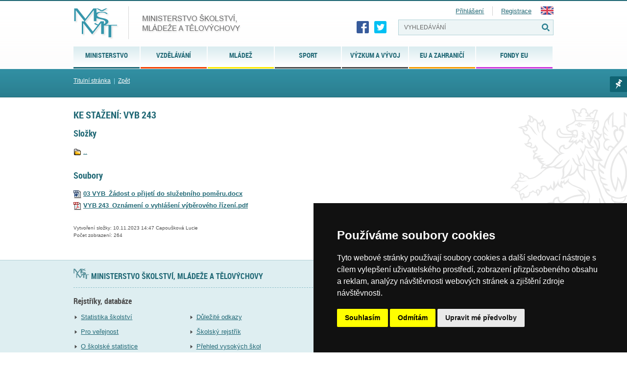

--- FILE ---
content_type: text/html; charset=UTF-8
request_url: https://msmt.gov.cz/folder/5414
body_size: 40908
content:
<!doctype html>
<html lang="cs">
<head>
<meta charset="UTF-8" />
<meta name="viewport" content="width=device-width" />
<meta http-equiv="content-type" content="text/html; charset=UTF-8" />
<meta http-equiv="content-language" content="cs" />
<meta http-equiv="X-UA-Compatible" content="IE=edge" />  
<meta name="robots" content="index,follow" />
<meta name="keywords" content="Ministerstvo školství, sport, tělovýchova, vzdělávání, Česká republika, MŠMT" />
<meta name="description" content="Ministerstvo školství, mládeže a tělovýchovy České republiky" />
<meta name="rating" content="general" />
<meta name="author" content="QCM, s.r.o web@qcm.cz http://www.qcm.cz" />
<meta name="copyright" content="Copyright © 2013 MŠMT" />
<meta name="generator" content="Marwel" />
<title>VYB 243, MŠMT ČR</title>    
<!--    <!--   <script type="text/javascript" cookie-consent="tracking">

    var _gaq = _gaq || [];
     _gaq.push(
      ['_setAccount', 'UA-24029635-1'],
      ['_setCustomVar', 2, 'Weekday', '3', 2],
      ['_trackPageview'],
      ['_trackPageLoadTime']
    );

        

    (function() {
      var ga = document.createElement('script'); ga.type = 'text/javascript'; ga.async = true;
      ga.src = ('https:' == document.location.protocol ? 'https://ssl' : 'http://www') + '.google-analytics.com/ga.js';
      var s = document.getElementsByTagName('script')[0]; s.parentNode.insertBefore(ga, s);
    })();
  </script> -->
<!-- Global site tag (gtag.js) - Google Analytics -->
<!--  <script async src="https://www.googletagmanager.com/gtag/js?id=UA-161030635-2"></script>
<script>
window.dataLayer = window.dataLayer || [];
function gtag(){dataLayer.push(arguments);}
gtag('js', new Date());
gtag('config', 'UA-161030635-2');
</script> 
-->
<!-- Cookie Consent by TermsFeed (https://www.TermsFeed.com) -->
<script type="text/javascript" src="https://www.termsfeed.com/public/cookie-consent/4.0.0/cookie-consent.js" charset="UTF-8"></script>
<script type="text/javascript" charset="UTF-8">
document.addEventListener('DOMContentLoaded', function () {
cookieconsent.run({"notice_banner_type":"simple","consent_type":"express","palette":"dark","language":"cs","page_load_consent_levels":["strictly-necessary"],"notice_banner_reject_button_hide":false,"preferences_center_close_button_hide":false,"page_refresh_confirmation_buttons":false,"website_name":"MŠMT ČR","website_privacy_policy_url":"https://www.msmt.cz/ministerstvo/zakladni-informace-o-zpracovani-osobnich-udaju-ministerstvem","open_preferences_center_selector":"#open_preferences_center"});
});
</script>
<noscript>ePrivacy and GPDR Cookie Consent by <a href="https://www.TermsFeed.com/" rel="nofollow">TermsFeed Generator</a></noscript>
<!-- End Cookie Consent by TermsFeed (https://www.TermsFeed.com) -->
<!--  -->        <link href="https://msmt.gov.cz/favicon.ico" rel="SHORTCUT ICON" />
<link rel="stylesheet" href="https://msmt.gov.cz/themes/msmt2017/css/font/style.css" type="text/css" media="screen, projection" />
<link rel="stylesheet" href="https://msmt.gov.cz/themes/msmt2017/css/print-min.css"    type="text/css" media="print" />
<link rel="stylesheet" href="https://msmt.gov.cz/themes/msmt2017/css/handheld-min.css" type="text/css" media="handheld" />
<link rel="stylesheet" href="https://msmt.gov.cz/themes/msmt2017/css/inline-min.css"     type="text/css" media="screen, projection" />
<link rel="stylesheet" href="https://msmt.gov.cz/themes/msmt2017/js/calendar/calendar-blue.css"     type="text/css" media="screen, projection" />
<link href="https://msmt.gov.cz/themes/msmt2017/css/select2.min.css" rel="stylesheet" />
<link rel="stylesheet" href="https://msmt.gov.cz/themes/msmt2017/css/slick.css"     type="text/css"/>
<link rel="stylesheet" href="https://msmt.gov.cz/themes/msmt2017/css/slick-theme.css"     type="text/css"/>
<link rel="stylesheet" href="https://msmt.gov.cz/themes/msmt2017/css/magnific-popup.css"     type="text/css"/>
<link rel="stylesheet" href="https://msmt.gov.cz/themes/msmt2017/css/demo.css"     type="text/css" media="screen, projection" />
<link rel="stylesheet" href="https://msmt.gov.cz/themes/msmt2017/css/main.css?20180107"     type="text/css" media="screen, projection" />
<link rel="alternate" title="RSS webu MŠMT ČR" href="https://msmt.gov.cz/rss/cs" type="application/rss+xml" />
<script type="text/javascript" cookie-consent="strictly-necessary" src="https://msmt.gov.cz/themes/msmt2017/js/qcm/resolutiondetector.js"></script>
<link rel="start"  href="https://www.msmt.cz" title="Homepage" />
<link rel="search"     href="https://msmt.gov.cz/search.php" title="Search" />
<link rel="help"       href="https://msmt.gov.cz/o-webu-msmt" title="Help" />
<link rev="subsection" href="https://msmt.gov.cz/folder/5286/display/" title="" />
<link rel="search" href="https://msmt.gov.cz/opensearch.xml" type="application/opensearchdescription+xml" title="MŠMT ČR" />
<script type="text/javascript" cookie-consent="strictly-necessary">
      //<![CDATA[
      function openWithSelfMain(url,name,width,height,returnwindow) {
          var options = "width=" + width + ",height=" + height + ",toolbar=no,location=no,directories=no,status=no,menubar=no,scrollbars=yes,resizable=yes,copyhistory=no";

          var new_window = window.open(url, name, options);
          window.self.name = "main";
          new_window.focus();
          if (returnwindow != null) {
             return new_window;
          }
      }
      //]]>
    </script>
<script type="text/javascript" cookie-consent="strictly-necessary" src="https://msmt.gov.cz/themes/msmt2017/js/scriptaculous/lib/prototype.js"></script>
<script type="text/javascript" cookie-consent="strictly-necessary" src="https://msmt.gov.cz/themes/msmt2017/js/scriptaculous/scriptaculous.js"></script>
<script type="text/javascript" cookie-consent="strictly-necessary" src="https://msmt.gov.cz/themes/msmt2017/js/qcm/qcm.js"></script>
<script type="text/javascript" cookie-consent="strictly-necessary" src="https://msmt.gov.cz/themes/msmt2017/js/global.js"></script>
<script type="text/javascript" cookie-consent="strictly-necessary" src="https://msmt.gov.cz/themes/msmt2017/js/carousel-min.js"></script>
<script type="text/javascript" cookie-consent="strictly-necessary" src="https://msmt.gov.cz/themes/msmt2017/js/flashcontrol/swfobject.js"></script>
<script type="text/javascript" cookie-consent="strictly-necessary" src="https://msmt.gov.cz/themes/msmt2017/js/calendar/calendar.js"></script>
<script type="text/javascript" cookie-consent="strictly-necessary" src="https://msmt.gov.cz/themes/msmt2017/js/calendar/calendar-setup.js"></script>
<script type="text/javascript" cookie-consent="strictly-necessary" src="https://msmt.gov.cz/themes/msmt2017/js/calendar/lang/calendar-cs.js"></script>
<script type="text/javascript" cookie-consent="strictly-necessary" src="https://msmt.gov.cz/modules/obscura/js/obscura.js"></script>
<script type="text/javascript" cookie-consent="strictly-necessary" src="https://msmt.gov.cz/modules/marwel/js/tracker.js"></script>
<script type="text/javascript" cookie-consent="strictly-necessary">
          MarwelPageTracker.init('', 100);
        </script>
<link rel="stylesheet" type="text/css" media="screen" href="https://msmt.gov.cz/modules/download/css/download.css" />
<script type="text/javascript" cookie-consent="strictly-necessary">
    <!--
    //--></script><script type="text/javascript"><!--
    //-->

    Cookie.init({name: 'jscoockies', 'path': '/'}, {});
    </script>
<script type="text/javascript" cookie-consent="strictly-necessary" src="https://msmt.gov.cz/themes/msmt2017/js/msmtIntranet.php"></script>
<script type="text/javascript" cookie-consent="strictly-necessary">
        /* <![CDATA[ */
        function addMSMTIntranetOnLoad() {
          var oldonload = window.onload;
          
          if (typeof window.onload != 'function') {
            window.onload = function() {
              showMSMTIntranet();
            }
          } else {
            window.onload = function() {
              oldonload();
              showMSMTIntranet();
            }
          }
        }
        addMSMTIntranetOnLoad();
        /* ]]> */
    </script>
<!--[if lt IE 9]>
<script src="https://www.msmt.cz/themes/msmt2017/js/html5shiv/html5shiv-printshiv.min.js" cookie-consent="strictly-necessary"></script>
<![endif]-->
<!--[if gte IE 9]>
<style type="text/css">
.foot-bottom {
filter: none;
}
</style>
<![endif]-->
</head>
<body id="www-msmt-cz">
<div id="wrap" class=" cs                  no_category
">
<div id="znak">       
<section id="page">  
<div class="page">
<header role="banner">          
<a href="#content" class="hdn_nav" title="Přejít na obsah [klávesová zkratka Alt+S]" accesskey="s">Skoč na obsah</a>
<a href="#menu" class="hdn_nav" title="Skoč na navigaci" accesskey="n">Skoč na navigaci</a>
<h1 id="logo" title="Ministerstvo školství, mládeže a tělovýchovy České republiky">
<a href="https://www.msmt.cz" title="MŠMT ČR">
<img src="https://msmt.gov.cz/themes/msmt2017/images/logo-cs.png" alt="MŠMT ČR" title="MŠMT ČR" width="343" height="68" />
<span>MŠMT ČR</span>                
</a>            
</h1>            
<div class="cl"></div>
<h2 class="hdn">Navigace</h2>
<div id="row-site-navigation">
<div id="b-6" class="bl">
<ul class="level1">
<li class=" ministerstvo first  submenu">
<a href="https://msmt.gov.cz/ministerstvo" title="Ministerstvo" class="ministerstvo">
<span>Ministerstvo</span>
</a>
<ul class="level2">
<li class=" ministerstvo/zakladni-informace first  ">
<a href="https://msmt.gov.cz/ministerstvo/zakladni-informace" title="Základní informace" class="ministerstvo/zakladni-informace">
<span>Základní informace</span>
</a>
</li>
<li class=" ministerstvo/sluzby-verejnosti  ">
<a href="https://msmt.gov.cz/ministerstvo/sluzby-verejnosti" title="Služby veřejnosti" class="ministerstvo/sluzby-verejnosti">
<span>Služby veřejnosti</span>
</a>
</li>
<li class=" ministerstvo/urednik  ">
<a href="https://msmt.gov.cz/ministerstvo/urednik" title="Legislativa" class="ministerstvo/urednik">
<span>Legislativa</span>
</a>
</li>
<li class=" ministerstvo/hospodareni-resortu  ">
<a href="https://msmt.gov.cz/ministerstvo/hospodareni-resortu" title="Hospodaření resortu" class="ministerstvo/hospodareni-resortu">
<span>Hospodaření resortu</span>
</a>
</li>
<li class=" ministerstvo/kariera  ">
<a href="https://msmt.gov.cz/ministerstvo/kariera" title="Kariéra na MŠMT" class="ministerstvo/kariera">
<span>Kariéra na MŠMT</span>
</a>
</li>
<li class=" ministerstvo/novinar  ">
<a href="https://msmt.gov.cz/ministerstvo/novinar" title="Pro novináře" class="ministerstvo/novinar">
<span>Pro novináře</span>
</a>
</li>
<li class=" ministerstvo/ceny-msmt  ">
<a href="https://msmt.gov.cz/dokumenty/ceny-msmt" title="Ceny MŠMT" class="ministerstvo/ceny-msmt">
<span>Ceny MŠMT</span>
</a>
</li>
<li class=" ministerstvo/genderova-rovnost-1  ">
<a href="https://msmt.gov.cz/ministerstvo/genderova-rovnost" title="Genderová rovnost" class="ministerstvo/genderova-rovnost-1">
<span>Genderová rovnost</span>
</a>
</li>
<li class=" ministerstvo/archiv last  o  ">
<a href="https://msmt.gov.cz/ministerstvo/archiv" title="Archiv" class="ministerstvo/archiv">
<span>Archiv</span>
</a>
</li>
</ul>
</li>
<li class=" vzdelavani  submenu">
<a href="/vzdelavani/skolstvi-v-cr" title="Vzdělávání" class="vzdelavani">
<span>Vzdělávání</span>
</a>
<ul class="level2">
<li class=" vzdelavani/skolstvi-v-cr first  ">
<a href="https://msmt.gov.cz/vzdelavani/skolstvi-v-cr" title="Školství v ČR" class="vzdelavani/skolstvi-v-cr">
<span>Školství v ČR</span>
</a>
</li>
<li class=" vzdelavani/pedagogicti-pracovnici  ">
<a href="https://msmt.gov.cz/vzdelavani/pedagogicti-pracovnici" title="Pedagogičtí pracovníci a pracovnice" class="vzdelavani/pedagogicti-pracovnici">
<span>Pedagogičtí pracovníci a pracovnice</span>
</a>
</li>
<li class=" vzdelavani/spolecne-vzdelavani-1  ">
<a href="https://msmt.gov.cz/vzdelavani/spolecne-vzdelavani-1" title="Společné vzdělávání" class="vzdelavani/spolecne-vzdelavani-1">
<span>Společné vzdělávání</span>
</a>
</li>
<li class=" vzdelavani/predskolni-vzdelavani  ">
<a href="https://msmt.gov.cz/vzdelavani/predskolni-vzdelavani" title="Předškolní vzdělávání" class="vzdelavani/predskolni-vzdelavani">
<span>Předškolní vzdělávání</span>
</a>
</li>
<li class=" vzdelavani/zakladni-vzdelavani  ">
<a href="https://msmt.gov.cz/vzdelavani/zakladni-vzdelavani" title="Základní a základní umělecké vzdělávání" class="vzdelavani/zakladni-vzdelavani">
<span>Základní a základní umělecké vzdělávání</span>
</a>
</li>
<li class=" vzdelavani/stredni-vzdelavani  ">
<a href="https://msmt.gov.cz/vzdelavani/stredni-vzdelavani" title="Střední vzdělávání" class="vzdelavani/stredni-vzdelavani">
<span>Střední vzdělávání</span>
</a>
</li>
<li class=" vzdelavani/vyssi-odborne-vzdelavani  ">
<a href="https://msmt.gov.cz/vzdelavani/vyssi-odborne-vzdelavani" title="Vyšší odborné vzdělávání" class="vzdelavani/vyssi-odborne-vzdelavani">
<span>Vyšší odborné vzdělávání</span>
</a>
</li>
<li class=" vzdelavani/vysoke-skolstvi  ">
<a href="https://msmt.gov.cz/vzdelavani/vysoke-skolstvi" title="Vysoké školství" class="vzdelavani/vysoke-skolstvi">
<span>Vysoké školství</span>
</a>
</li>
<li class=" vzdelavani/zahranicni-studium  ">
<a href="https://msmt.gov.cz/vzdelavani/zahranicni-studium" title="Zahraniční studium" class="vzdelavani/zahranicni-studium">
<span>Zahraniční studium</span>
</a>
</li>
<li class=" vzdelavani/socialni-programy  ">
<a href="https://msmt.gov.cz/vzdelavani/socialni-programy" title="Spec.vzděl., prevence, inst. vých." class="vzdelavani/socialni-programy">
<span>Spec.vzděl., prevence, inst. vých.</span>
</a>
</li>
<li class=" vzdelavani/skolni-stravovani  ">
<a href="https://msmt.gov.cz/vzdelavani/skolni-stravovani" title="Školní stravování" class="vzdelavani/skolni-stravovani">
<span>Školní stravování</span>
</a>
</li>
<li class=" vzdelavani/dalsi-vzdelavani  ">
<a href="https://msmt.gov.cz/vzdelavani/dalsi-vzdelavani" title="Další vzdělávání" class="vzdelavani/dalsi-vzdelavani">
<span>Další vzdělávání</span>
</a>
</li>
<li class=" vzdelavani/skolsky-rejstrik  ">
<a href="https://msmt.gov.cz/vzdelavani/skolsky-rejstrik" title="Školský rejstřík" class="vzdelavani/skolsky-rejstrik">
<span>Školský rejstřík</span>
</a>
</li>
<li class=" vzdelavani/organizace-skolniho-roku-prazdniny last  e  ">
<a href="https://msmt.gov.cz/vzdelavani/organizace-skolniho-roku-prazdniny" title="Organizace školního roku" class="vzdelavani/organizace-skolniho-roku-prazdniny">
<span>Organizace školního roku</span>
</a>
</li>
</ul>
</li>
<li class=" mladez  submenu">
<a href="https://msmt.gov.cz/mladez" title="Mládež" class="mladez">
<span>Mládež</span>
</a>
<ul class="level2">
<li class=" mladez/aktuality first  ">
<a href="https://msmt.gov.cz/mladez/aktuality" title="Aktuality" class="mladez/aktuality">
<span>Aktuality</span>
</a>
</li>
<li class=" mladez/politika-mladeze  ">
<a href="https://msmt.gov.cz/mladez/politika-mladeze" title="Politika mládeže" class="mladez/politika-mladeze">
<span>Politika mládeže</span>
</a>
</li>
<li class=" mladez/mladez-v-pohybu-a-ve-zdravi  ">
<a href="https://msmt.gov.cz/mladez/mladez-v-pohybu-a-ve-zdravi" title="Mládež v pohybu a ve zdraví" class="mladez/mladez-v-pohybu-a-ve-zdravi">
<span>Mládež v pohybu a ve zdraví</span>
</a>
</li>
<li class=" mladez/financni-podpora  ">
<a href="https://msmt.gov.cz/mladez/financni-podpora" title="Finanční podpora" class="mladez/financni-podpora">
<span>Finanční podpora</span>
</a>
</li>
<li class=" mladez/zajmove-a-neformalni-vzdelavani  ">
<a href="https://msmt.gov.cz/mladez/zajmove-a-neformalni-vzdelavani" title="Neformální a zájmové vzdělávání" class="mladez/zajmove-a-neformalni-vzdelavani">
<span>Neformální a zájmové vzdělávání</span>
</a>
</li>
<li class=" mladez/mezinarodni-spoluprace-1  ">
<a href="https://msmt.gov.cz/mladez/mezinarodni-spoluprace-1" title="Mezinárodní spolupráce" class="mladez/mezinarodni-spoluprace-1">
<span>Mezinárodní spolupráce</span>
</a>
</li>
<li class=" mladez/letni-tabory-2  ">
<a href="https://msmt.gov.cz/mladez/letni-tabory-2" title="Letní tábory" class="mladez/letni-tabory-2">
<span>Letní tábory</span>
</a>
</li>
<li class=" mladez/odkazy  ">
<a href="https://msmt.gov.cz/mladez/odkazy" title="Newsletter o příležitostech a odkazy" class="mladez/odkazy">
<span>Newsletter o příležitostech a odkazy</span>
</a>
</li>
<li class=" mladez/kontakty  ">
<a href="https://msmt.gov.cz/mladez/kontakty" title="Kontakty" class="mladez/kontakty">
<span>Kontakty</span>
</a>
</li>
<li class=" mladez/archiv last  e  ">
<a href="https://msmt.gov.cz/mladez/archiv" title="Archiv" class="mladez/archiv">
<span>Archiv</span>
</a>
</li>
</ul>
</li>
<li class=" sport-1  submenu">
<a href="https://msmt.gov.cz/sport-1" title="Sport" class="sport-1">
<span>Sport</span>
</a>
<ul class="level2">
<li class=" sport-1/kontakty first  ">
<a href="https://msmt.gov.cz/sport-1/kontakty" title="Kontakty" class="sport-1/kontakty">
<span>Kontakty</span>
</a>
</li>
<li class=" sport-1/narodni-rada-pro-sport  ">
<a href="https://msmt.gov.cz/sport-1/narodni-rada-pro-sport" title="Národní rada pro sport" class="sport-1/narodni-rada-pro-sport">
<span>Národní rada pro sport</span>
</a>
</li>
<li class=" sport/akce  ">
<a href="https://msmt.gov.cz/sport/akce" title="Dokumenty" class="sport/akce">
<span>Dokumenty</span>
</a>
</li>
<li class=" sport-1/akreditace-1  ">
<a href="https://msmt.gov.cz/sport-1/akreditace-1" title="Akreditace - změna od 1. 1. 2020" class="sport-1/akreditace-1">
<span>Akreditace - změna od 1. 1. 2020</span>
</a>
</li>
<li class=" sport-1/antidoping-1  ">
<a href="https://msmt.gov.cz/sport-1/antidoping-1" title="Antidoping" class="sport-1/antidoping-1">
<span>Antidoping</span>
</a>
</li>
<li class=" sport-1/sport  ">
<a href="https://msmt.gov.cz/sport-1/sport" title="Sport" class="sport-1/sport">
<span>Sport</span>
</a>
</li>
<li class=" sport-1/odkazy  ">
<a href="https://msmt.gov.cz/sport-1/odkazy" title="Neinvestiční dotace" class="sport-1/odkazy">
<span>Neinvestiční dotace</span>
</a>
</li>
<li class=" sport-1/investice  ">
<a href="https://msmt.gov.cz/sport-1/investice" title="Investiční dotace" class="sport-1/investice">
<span>Investiční dotace</span>
</a>
</li>
<li class=" sport-1/pro-odborniky last  o  ">
<a href="https://msmt.gov.cz/sport-1/pro-odborniky" title="ARCHIV" class="sport-1/pro-odborniky">
<span>ARCHIV</span>
</a>
</li>
</ul>
</li>
<li class=" vyzkum-a-vyvoj-2  submenu">
<a href="https://msmt.gov.cz/vyzkum-a-vyvoj-2" title="Výzkum a vývoj" class="vyzkum-a-vyvoj-2">
<span>Výzkum a vývoj</span>
</a>
<ul class="level2">
<li class=" vyzkum-a-vyvoj-2/bezpecnost-vyzkumu-1 first  ">
<a href="https://msmt.gov.cz/vyzkum-a-vyvoj-2/bezpecnost-vyzkumu-1" title="BEZPEČNOST VÝZKUMU" class="vyzkum-a-vyvoj-2/bezpecnost-vyzkumu-1">
<span>BEZPEČNOST VÝZKUMU</span>
</a>
</li>
<li class=" vyzkum-a-vyvoj-2/aktuality  ">
<a href="https://msmt.gov.cz/vyzkum-a-vyvoj-2/aktuality" title="Aktuality" class="vyzkum-a-vyvoj-2/aktuality">
<span>Aktuality</span>
</a>
</li>
<li class=" vyzkum-a-vyvoj/dokumenty  ">
<a href="https://msmt.gov.cz/vyzkum-a-vyvoj/dokumenty" title="Dokumenty a legislativní předpisy" class="vyzkum-a-vyvoj/dokumenty">
<span>Dokumenty a legislativní předpisy</span>
</a>
</li>
<li class=" vyzkum-a-vyvoj-2/pro-odborniky  ">
<a href="https://msmt.gov.cz/vyzkum-a-vyvoj-2/pro-odborniky" title="Podpora výzkumu a vývoje" class="vyzkum-a-vyvoj-2/pro-odborniky">
<span>Podpora výzkumu a vývoje</span>
</a>
</li>
<li class=" vyzkum-a-vyvoj-2/podpora-mezinarodni-spoluprace-ve-vavai  ">
<a href="https://msmt.gov.cz/vyzkum-a-vyvoj-2/podpora-mezinarodni-spoluprace-ve-vavai" title="Mezinárodní spolupráce ve výzkumu a vývoji" class="vyzkum-a-vyvoj-2/podpora-mezinarodni-spoluprace-ve-vavai">
<span>Mezinárodní spolupráce ve výzkumu a vývoji</span>
</a>
</li>
<li class=" vyzkum-a-vyvoj-2/evropsky-vyzkumny-prostor-1  ">
<a href="https://msmt.gov.cz/vyzkum-a-vyvoj-2/evropsky-vyzkumny-prostor-1" title="Evropský výzkumný prostor" class="vyzkum-a-vyvoj-2/evropsky-vyzkumny-prostor-1">
<span>Evropský výzkumný prostor</span>
</a>
</li>
<li class=" vyzkum-a-vyvoj-2/projekty-sdilenych-cinnosti-1  ">
<a href="https://msmt.gov.cz/vyzkum-a-vyvoj-2/projekty-sdilenych-cinnosti-1" title="Projekty sdílených činností" class="vyzkum-a-vyvoj-2/projekty-sdilenych-cinnosti-1">
<span>Projekty sdílených činností</span>
</a>
</li>
<li class=" vyzkum-a-vyvoj-2/pro-laiky  ">
<a href="https://msmt.gov.cz/vyzkum-a-vyvoj-2/pro-laiky" title="Veřejné rejstříky, registry a seznamy" class="vyzkum-a-vyvoj-2/pro-laiky">
<span>Veřejné rejstříky, registry a seznamy</span>
</a>
</li>
<li class=" vyzkum-a-vyvoj-2/akce  ">
<a href="https://msmt.gov.cz/vyzkum-a-vyvoj-2/akce" title="Ceny ministra ve VaVaI" class="vyzkum-a-vyvoj-2/akce">
<span>Ceny ministra ve VaVaI</span>
</a>
</li>
<li class=" vyzkum-a-vyvoj/ostatni last  e  ">
<a href="https://msmt.gov.cz/vyzkum-a-vyvoj/ostatni" title="Ostatní" class="vyzkum-a-vyvoj/ostatni">
<span>Ostatní</span>
</a>
</li>
</ul>
</li>
<li class=" mezinarodni-vztahy  submenu">
<a href="https://msmt.gov.cz/mezinarodni-vztahy" title="EU a zahraničí" class="mezinarodni-vztahy">
<span>EU a zahraničí</span>
</a>
<ul class="level2">
<li class=" mezinarodni-vztahy/spolecne-prohlaseni-33-zemi-a-evropske-komise-k-rozhodnuti first  ">
<a href="https://msmt.gov.cz/mezinarodni-vztahy/spolecne-prohlaseni-33-zemi-a-evropske-komise-k-rozhodnuti" title="Společné prohlášení 34 zemí a Evropské komise k rozhodnutí Mezinárodního paralympijského výboru" class="mezinarodni-vztahy/spolecne-prohlaseni-33-zemi-a-evropske-komise-k-rozhodnuti">
<span>Společné prohlášení 34 zemí a Evropské komise k rozhodnutí Mezinárodního paralympijského výboru</span>
</a>
</li>
<li class=" mezinarodni-vztahy/pomoc-ukrajine  ">
<a href="https://msmt.gov.cz/mezinarodni-vztahy/pomoc-ukrajine" title="Pomoc Ukrajině" class="mezinarodni-vztahy/pomoc-ukrajine">
<span>Pomoc Ukrajině</span>
</a>
</li>
<li class=" mezinarodni-vztahy/stipendia-programy-a-projekty  ">
<a href="https://msmt.gov.cz/mezinarodni-vztahy/stipendia-programy-a-projekty" title="Stipendijní pobyty v zahraničí" class="mezinarodni-vztahy/stipendia-programy-a-projekty">
<span>Stipendijní pobyty v zahraničí</span>
</a>
</li>
<li class=" mezinarodni-vztahy/financovani-vyzvy-a-penezni-dary  ">
<a href="https://msmt.gov.cz/mezinarodni-vztahy/financovani-vyzvy-a-penezni-dary" title="Financování - výzvy a peněžní dary" class="mezinarodni-vztahy/financovani-vyzvy-a-penezni-dary">
<span>Financování - výzvy a peněžní dary</span>
</a>
</li>
<li class=" mezinarodni-vztahy/uznavani-kvalifikaci  ">
<a href="https://msmt.gov.cz/mezinarodni-vztahy/uznavani-kvalifikaci" title="Uznávání kvalifikací a vzdělání v EU" class="mezinarodni-vztahy/uznavani-kvalifikaci">
<span>Uznávání kvalifikací a vzdělání v EU</span>
</a>
</li>
<li class=" mezinarodni-vztahy/rada-eu  ">
<a href="https://msmt.gov.cz/mezinarodni-vztahy/rada-eu" title="Rada EU" class="mezinarodni-vztahy/rada-eu">
<span>Rada EU</span>
</a>
</li>
<li class=" mezinarodni-vztahy/erasmus  ">
<a href="https://msmt.gov.cz/mezinarodni-vztahy/erasmus" title="Erasmus+ a Evropský sbor solidarity" class="mezinarodni-vztahy/erasmus">
<span>Erasmus+ a Evropský sbor solidarity</span>
</a>
</li>
<li class=" mezinarodni-vztahy/evropsky-prostor-pro-vzdelavani  ">
<a href="https://msmt.gov.cz/mezinarodni-vztahy/evropsky-prostor-pro-vzdelavani" title="Evropský prostor pro vzdělávání" class="mezinarodni-vztahy/evropsky-prostor-pro-vzdelavani">
<span>Evropský prostor pro vzdělávání</span>
</a>
</li>
<li class=" mezinarodni-vztahy/evropske-skoly-1  ">
<a href="https://msmt.gov.cz/mezinarodni-vztahy/evropske-skoly-1" title="Evropské školy" class="mezinarodni-vztahy/evropske-skoly-1">
<span>Evropské školy</span>
</a>
</li>
<li class=" mezinarodni-vztahy/ostatni-2  ">
<a href="https://msmt.gov.cz/mezinarodni-vztahy/ostatni-2" title="Další aktivity v oblasti politik EU" class="mezinarodni-vztahy/ostatni-2">
<span>Další aktivity v oblasti politik EU</span>
</a>
</li>
<li class=" mezinarodni-vztahy/studium-cizincu-v-ceske-republice-1  ">
<a href="https://msmt.gov.cz/mezinarodni-vztahy/studium-cizincu-v-ceske-republice-1" title="Studium cizinců v České republice" class="mezinarodni-vztahy/studium-cizincu-v-ceske-republice-1">
<span>Studium cizinců v České republice</span>
</a>
</li>
<li class=" mezinarodni-vztahy/mezinarodni-organizace-re-oecd-osn-unesco  ">
<a href="https://msmt.gov.cz/mezinarodni-vztahy/mezinarodni-organizace-re-oecd-osn-unesco" title="Mezinárodní smlouvy, organizace a sankce" class="mezinarodni-vztahy/mezinarodni-organizace-re-oecd-osn-unesco">
<span>Mezinárodní smlouvy, organizace a sankce</span>
</a>
</li>
<li class=" mezinarodni-vztahy/lektoraty-a-krajane-podpora-ceskeho-kulturniho-dedictvi  ">
<a href="https://msmt.gov.cz/mezinarodni-vztahy/lektoraty-a-krajane-podpora-ceskeho-kulturniho-dedictvi" title="Češi v zahraničí, lektoráty a krajané" class="mezinarodni-vztahy/lektoraty-a-krajane-podpora-ceskeho-kulturniho-dedictvi">
<span>Češi v zahraničí, lektoráty a krajané</span>
</a>
</li>
<li class=" mezinarodni-vztahy/jazykove-vzdelavani  ">
<a href="https://msmt.gov.cz/mezinarodni-vztahy/jazykove-vzdelavani" title="Jazykové vzdělávání a další mezinárodní projekty" class="mezinarodni-vztahy/jazykove-vzdelavani">
<span>Jazykové vzdělávání a další mezinárodní projekty</span>
</a>
</li>
<li class=" mezinarodni-vztahy/akce-aktuality-publikace-faq last  o  ">
<a href="https://msmt.gov.cz/mezinarodni-vztahy/akce-aktuality-publikace-faq" title="Archiv" class="mezinarodni-vztahy/akce-aktuality-publikace-faq">
<span>Archiv</span>
</a>
</li>
</ul>
</li>
<li class=" strukturalni-fondy-1  submenu">
<a href="https://msmt.gov.cz/strukturalni-fondy-1" title="Fondy EU" class="strukturalni-fondy-1">
<span>Fondy EU</span>
</a>
<ul class="level2">
<li class=" strukturalni-fondy-1/narodni-plan-obnovy first  ">
<a href="https://www.edu.cz/npo/" title="Národní plán obnovy" class="strukturalni-fondy-1/narodni-plan-obnovy">
<span>Národní plán obnovy</span>
</a>
</li>
<li class=" strukturalni-fondy-1/op-jak-2021-2027  ">
<a href="https://opjak.cz/" title="OP JAK (2021-2027)" class="strukturalni-fondy-1/op-jak-2021-2027">
<span>OP JAK (2021-2027)</span>
</a>
</li>
<li class=" strukturalni-fondy-1/op-vvv-1  ">
<a href="https://opvvv.msmt.cz/" title="OP VVV (2014-2020)" class="strukturalni-fondy-1/op-vvv-1">
<span>OP VVV (2014-2020)</span>
</a>
</li>
<li class=" strukturalni-fondy-1/op-vavpi-2007-2013  ">
<a href="https://msmt.gov.cz/operacni-program-vyzkum-a-vyvoj-pro-inovace-op-vavpi" title="OP VaVpI (2007-2013)" class="strukturalni-fondy-1/op-vavpi-2007-2013">
<span>OP VaVpI (2007-2013)</span>
</a>
</li>
<li class=" strukturalni-fondy-1/op-vk-2007-2013 last  o  ">
<a href="https://msmt.gov.cz/operacni-program-vzdelavani-pro-operacni-program-vzdelavani" title="OP VK (2007-2013)" class="strukturalni-fondy-1/op-vk-2007-2013">
<span>OP VK (2007-2013)</span>
</a>
</li>
</ul>
</li>
</ul>
</div>
<div class="cl"></div>
</div>
<ul id="last_art">
<li>
<a class="zalozka" href="#" title="Marwel seznam">Marwel seznam</a>
<div class="last_art_menu">
<div id="b-68" class="br">
<h2>Moje menu</h2>
<div class="mymenuform">
<form method="POST">
Přidat stránku pod názvem:
<input name="nameitem" id="nameitem" type="text" value="" size="13" maxlength="100" />
<input name="addmymenu" type="submit" value="přidat" />
</form>
</div>
<script type="text/javascript">
  var nameitem = document.getElementById('nameitem');
  var title = document.title;
  if (nameitem.value == '') {
    nameitem.value = title;
  }    
</script>
</div>
</div>
</li>
</ul>
<!-- PRIORITY 2015 -->
<!-- Redaktorske menu -->
<div class="social-btns">
<a class="fb" href="https://www.facebook.com/msmtcr" title="Facebook" target="_blank"></a>
<a class="twt" href="https://twitter.com/msmtcr" title="Twitter" target="_blank"></a>
</div>
<h3 class="hdn">Vyhledávání</h3>
<div id="search" role="search">
<form action="https://msmt.gov.cz/search.php" id="searchform" >
<div>
<input type="hidden" name="s[sort]" value="date" />
<label><input value="VYHLEDÁVÁNÍ" name="query" id="search-input" accesskey="4"
onfocus="searchClear(this,  'VYHLEDÁVÁNÍ');"
onblur="searchRestore(this, 'VYHLEDÁVÁNÍ');" /></label>
<label><input type="submit" id="go_button" value="VYHLEDÁVÁNÍ" /></label>			      
</div>
</form>                    </div>
<div id="lang_login_block">
<div id="logged-user">
<a id="usr_login_link" href="https://msmt.gov.cz/user.php" title="Přihlášení uživatele" >Přihlášení</a>
<span class="sepparator">&nbsp;</span>
<a href="https://msmt.gov.cz/register.php" title="Registrace">Registrace</a>
<div id="user-login-form" class="nodsp">
<span id="usr_login_close">x</span>
<div id="b-45" class="bl">
<form style="margin-top: 0px;" action="https://msmt.gov.cz/user.php" method="post">
<label for="uname">Uživatel: </label>
<input type="text" name="uname" id="uname" size="12" value="" maxlength="50" />
<hr class="cl" />
<label for="pass">Heslo: </label>
<input type="password" name="pass" id="pass" size="12" maxlength="32" />
<hr class="cl" />
<!-- <input type="checkbox" name="rememberme" value="On" class ="formButton" /><br /> //-->
<input type="hidden" name="xoops_redirect" value="/folder/5414" />
<input type="hidden" name="op" value="login" />
<input class="formbutton" type="submit" value="Přihlášení" />
</form>
<p><a href="https://msmt.gov.cz/user.php#lost">Poslat heslo</a></p>
</div>
</div>
<script type="text/javascript" cookie-consent="strictly-necessary">
                            /* <![CDATA[ */
                            $('usr_login_link').observe('click', function(event){
                              Event.stop(event);
                              $('user-login-form').toggleClassName('nodsp');
                            });
                            $('usr_login_close').observe('click', function(event){
                              $('user-login-form').addClassName('nodsp');
                            });
                            /* ]]> */
                          </script>
</div> 
</div> 
<div id="lang_block">          
<h3 class="hdn">Přepínání jazyků</h3>
<div id="b-21" class="bl">
<div class="langselect">
<strong class="hdn">Výběr jazyka</strong>
<a href="http://msmt.gov.cz/folder/5414?folder=5414&amp;lang=2">
<img src="https://msmt.gov.cz/themes/msmt2017/images/flags/english.gif" alt="english"  style="MozOpacity: .8;opacity: .8;filter:Alpha(opacity=80);" /><span>EN</span>
</a>
</div>
</div>
</div>
</header>
</div>
<section class="page">
<div class="innerwrap">  
<div class="breadcrumb">
<a href="/" title="">Titulní stránka</a>&nbsp;&nbsp;|&nbsp;&nbsp;<a href="JavaScript:history.back()" title="">Zpět</a>
</div>
<div class="middle">
<div id="content" role="main">                
</div>
</div><!-- /middle -->
<div class="right" role="complementary">
</div>
</div><!-- /.innerwrap -->
</section><!-- ./main -->
<section class="page">
<div class="innerwrap">
<div class="middle" role="complementary">
<div class="conin">
<div class="main_content">
<script type="text/javascript" src="https://msmt.gov.cz/class/tiny_mce/tiny_mce.js"></script>
<script type="text/javascript">
  tinyMCE.init({
    mode : "none",
    theme : "advanced",
    language : "cs",
    theme_advanced_buttons1 : "bold,italic,separator,bullist,numlist,undo,redo,link,unlink,code",
    theme_advanced_buttons2 : "",
    theme_advanced_buttons3 : "",
    theme_advanced_toolbar_location : "top",
    theme_advanced_toolbar_align : "left",
    entities: "160,nbsp,38,amp,60,lt,62,gt,8804,le,8805,ge",
    /*theme_advanced_path_location : "bottom",*/
    extended_valid_elements : "a[name|href|target|title|onclick],img[class|src|border=0|alt|title|hspace|vspace|width|height|align|onmouseover|onmouseout|name],hr[class|width|size|noshade],font[face|size|color|style],span[class|align|style]",
    relative_urls : false
  });
</script>
<div id="download" class="download">
<div id="download-dropbox" class="nodsp"></div>
<div class="frame">
<div  >
<h2>Ke stažení: VYB 243</h2>
</div> <!-- div fl-left -->
<div class="cleaner">&nbsp;</div>
<div>
<h3>Složky</h3>
<div class="list">
<div class="l-item">
<div class="f-img">
<a href="https://msmt.gov.cz/folder/5286/" title="">
<img src="https://msmt.gov.cz/modules/download/images/extensions/folder.png" alt="" /></a>
</div>
<div class="f-name">              
<a href="https://msmt.gov.cz/folder/5286/" title="">..</a>
</div>
</div>
<div class="cleaner"></div>
</div> <!-- div list -->
</div> <!-- div fl-left half-size divider -->
<div style="padding-top: 2em">
<h3>Soubory</h3>
<div class="list">
<div class="l-item"
title=" ">
<div class="f-img">
<a href="https://msmt.gov.cz/file/61326/" title="Dokument typu docx" >
<img src="https://msmt.gov.cz/modules/download/images/extensions/16/doc.png" alt="Dokument typu docx" /></a>
</div>
<div class="f-name">
<a href="https://msmt.gov.cz/file/61326/" ><strong>03 VYB_Žádost o přijetí do služebního poměru.docx</strong></a>
</div>
<div class="f-state">
</div>
<div class="cleaner"></div>
</div>
<div class="l-item"
title=" ">
<div class="f-img">
<a href="https://msmt.gov.cz/file/61327/" title="Dokument typu pdf" >
<img src="https://msmt.gov.cz/modules/download/images/extensions/16/pdf.png" alt="Dokument typu pdf" /></a>
</div>
<div class="f-name">
<a href="https://msmt.gov.cz/file/61327/" ><strong>VYB 243_Oznámení o vyhlášení výběrového řízení.pdf</strong></a>
</div>
<div class="f-state">
</div>
<div class="cleaner"></div>
</div>
</div> <!-- div list -->
</div> <!-- div fl-left half-size -->
<div class="cleaner"></div>
<br />
<div class="statistics">
Vytvoření složky:
10.11.2023 14:47 Capoušková Lucie<br />
Počet zobrazení:
264
</div> <!-- div statistics -->
</div> <!-- div frame -->
</div> <!-- div download -->
</div>
</div>
</div><!-- /.middle -->
<div class="right" role="complementary">
<div class="conin">
<h2 class="hdn">Navigace v sekci</h2>
</div>    
</div><!-- /.right -->
</div><!-- /.innerwrap -->
</section><!-- /.main -->
<div class="cl"></div>                    
</section>
<div class="cl"></div>
<footer role="contentinfo">
<h3 class="hdn">Patička</h3>
<div class="foot-top">
<div class="page">
<div id="b-33" class="bl">
<div class="article-content">
<div class="pul-doleva">
<h4>
<img alt="small-logo.png" height="21" src="/uploads/download/small-logo.png" width="32" /> Ministerstvo školství,
mládeže a tělovýchovy
</h4>
</div>
<div class="pul-doprava">
<p>
<strong><span class="mw_field"><a href="https://msmt.gov.cz/o-webu-msmt/sitemap" title="Mapa stránek">mapa stránek</a></span></strong>&nbsp;|&nbsp;<strong><span class="mw_field"><a href="https://msmt.gov.cz/o-webu-msmt/nove-clanky-emailem" title="Nové články emailem">novinky e-mailem</a></span></strong>&nbsp;|&nbsp;<strong><span class="mw_field"><a href="https://msmt.gov.cz/o-webu-msmt/prohlaseni-o-pristupnosti" title="Prohlášení o přístupnosti">prohlášení o přístupnosti</a></span></strong>&nbsp;|&nbsp;<strong><span class="mw_field"><a href="https://msmt.gov.cz/o-webu-msmt/rss" title="RSS">RSS</a></span></strong>&nbsp;<img alt="" src="/uploads/download/rss.png" />
</p>
</div>
<div class="cleaner"></div>
<hr />
<div class="pul-doleva">
<h5>
Rejstříky, databáze
</h5>
<div class="pul-doleva">
<ul>
<li>
<span class="mw_field"><a href="https://msmt.gov.cz/vzdelavani/skolstvi-v-cr/statistika-skolstvi" title="Statistika školství">Statistika školství</a></span>
</li>
<li>
<span class="mw_field"><a href="https://msmt.gov.cz/vzdelavani/skolstvi-v-cr/statistika-skolstvi/pro-verejnost" title="Pro veřejnost">Pro veřejnost</a></span>
</li>
<li>
<span class="mw_field"><a href="https://msmt.gov.cz/vzdelavani/skolstvi-v-cr/statistika-skolstvi/o-skolske-statistice-1" title="O školské statistice">O školské statistice</a></span>
</li>
<li>
<span class="mw_field"><a href="https://msmt.gov.cz/vzdelavani/skolstvi-v-cr/statistika-skolstvi/sbery-statistickych-dat" title="Sběry statistických dat">Sběry statistických dat</a></span>
</li>
<li>
<span class="mw_field"><a href="https://msmt.gov.cz/vzdelavani/skolstvi-v-cr/statistika-skolstvi/statisticke-vystupy-a-analyzy" title="Statistické výstupy a         analýzy">Statistické výstupy a analýzy</a></span>
</li>
<li>
<span class="mw_field"><a href="https://msmt.gov.cz/vzdelavani/skolstvi-v-cr/statistika-skolstvi/ciselniky-a-klasifikace" title="Číselníky a klasifikace">Číselníky a klasifikace</a></span>
</li>
<li>
<span class="mw_field"><a href="https://msmt.gov.cz/vzdelavani/skolstvi-v-cr/statistika-skolstvi/adresare-skolskych-instituci" title="Adresáře školských         institucí">Adresáře školských institucí</a></span>
</li>
</ul>
</div>
<div class="pul-doprava">
<ul>
<li>
<span class="mw_field"><a href="https://msmt.gov.cz/ministerstvo/odkazy" title="Důležité odkazy">Důležité odkazy</a></span>
</li>
<li>
<a href="/vzdelavani/skolsky-rejstrik"><span class="mw_field">Školský rejstřík</span></a>
</li>
<li>
<span class="mw_field"><a href="http://msmt.gov.cz/vzdelavani/vysoke-skolstvi/prehled-vysokych-skol-v-cr-3" title="Přehled vysokých škol">Přehled vysokých škol</a></span>
</li>
<li>
<a href="/file/62091/"><span class="mw_field">Plán veřejných zakázek 2024</span></a>
</li>
<li>
<a href="https://data.msmt.cz/">Otevřená data</a>
</li>
<li>
<a class="new-window" href="http://europa.eu/youreurope/" onclick="return !bar(this.href);" title=
"[Odkaz do nového okna] ">PORTÁL YOUR EUROPE</a>
</li>
</ul>
</div>
</div>
<div class="pul-doprava">
<div class="pul-doprava">
<h6>
Kontakt pro veřejnost
</h6>
<p>
Karmelitská 529/5<br />
118 12 Praha 1<br />
<strong>tel. ústředna:</strong><br />
+420 234 811 111
</p>
<h6>
Podatelna pro veřejnost:
</h6>
<p>
<strong>pondělí a středa - 7:30-17:00<br /></strong><strong>úterý a čtvrtek - 7:30-15:30<br />
pátek - 7:30-14:00</strong><br />
<em><br />
8:30 - 9:30 - bezpečnostní přestávka<br /></em> <em>(více informací <a href=
"/ministerstvo/provoz-podatelny-a-podminky-prijimani-dokumentu">ZDE</a>)<br /></em><br />
<strong>Elektronická podatelna:</strong><br />
<span class="eaddress">posta@msmt<img src="/modules/marwel/images/tecka.gif" alt="_" />gov<img src="/modules/marwel/images/tecka.gif" alt="_" />cz</span>
</p>
<p>
<strong>ID datové schránky:</strong> vidaawt
</p>
</div>
<h5 class="pul-doleva">
<strong><span>Snadné čtení</span></strong>
</h5>
<p class="ph_none c1">
<a class="new-window" href="/o-webu/snadne-cteni" onclick="return !bar(this.href);" title=
"[Odkaz do nového okna] "><img alt="1Snadne cteni" class="ph_thumbnail" height="57" src=
"/uploads/gallery/thumbnail/11597.jpg" width="84" /></a>
</p>
</div>
<div class="cleaner"></div>
</div>
</div>
<div class="cl"></div>
</div>
</div>
<div class="foot-bottom">
<div class="page">
<div class="cl"></div>
<div class="cl"></div>
</div>
</div>
</footer>
<div class="cl"></div>
<div class="qcm-info">
<div class="page">            
<p class="fl-left">                    
&copy;
2013 &ndash; 2026
&nbsp;MŠMT
<div class="social-btns social-btns-footer">
<a class="fb" href="https://www.facebook.com/msmtcr" target="_blank"></a>
<a class="twt" href="https://twitter.com/msmtcr" target="_blank"></a>
</div>
</p>  
<p class="fl-left" style="padding-left:20px;">
<a href="#" id="open_preferences_center">Nastavení soubrů cookies</a>
</p>
<p class="fl-right">             
<a href="http://www.qcm.cz" title="Tvorba webových stránek a aplikací">
Tvorba webových stránek a aplikací
<img src="https://msmt.gov.cz/themes/msmt2017/images/qcm-logo.png" alt="Tvorba webových stránek a aplikací" title="Tvorba webových stránek a aplikací" width="40" height="16" />
</a>
</p>
</div>
</div>
<div class="cl"></div>
</section>
</div>
</div>
<!-- JQUERY JS-->
<script src="https://msmt.gov.cz/themes/msmt2017/js/jquery/jquery-2.1.1.min.js" cookie-consent="strictly-necessary"></script>
<script src="https://msmt.gov.cz/themes/msmt2017/js/jquery/slick.js" cookie-consent="strictly-necessary"></script>
<script src="https://msmt.gov.cz/themes/msmt2017/js/jquery/use-slick.js" cookie-consent="strictly-necessary"></script>
<script src="https://msmt.gov.cz/themes/msmt2017/js/magnific/magnific-popup.min.js" cookie-consent="strictly-necessary"></script>
<script src="https://msmt.gov.cz/themes/msmt2017/js/magnific/use-magnific.min.js" cookie-consent="strictly-necessary"></script>
<script src="https://msmt.gov.cz/themes/msmt2017/js/select2/select2.min.js" cookie-consent="strictly-necessary"></script>
<script src="https://msmt.gov.cz/themes/msmt2017/js/jquery/app.js" cookie-consent="strictly-necessary"></script>
</body>
</html>
<!-- qcmmon state ok -->

--- FILE ---
content_type: text/javascript
request_url: https://msmt.gov.cz/themes/msmt2017/js/qcm/qcm.js
body_size: 790
content:
/**
 * QCM javascript library
 * loader based on script.aculo.us (http://script.aculo.us) js loader
 *
 * @namespace QCM library
 * @author Petr Grochál
 */
var QCM = {
  version: '1.0',
  /**
   * @methodOf QCM
   * @param libraryName string; required library url
   */
  require: function(libraryName) {
    try {
      // inserting via DOM fails in Safari 2.0, so brute force approach
      document.write('<script type="text/javascript" src="'+libraryName+'"><\/script>');
    } catch(e) {
      // for xhtml+xml served content, fall back to DOM methods
      QCM.loadIntoHead(libraryName);
    }
  },
  /**
   * @methodOf QCM
   * @throws QCM library requires Prototype and script.aculo.us javascript frameworks if there is not Prototype or Scriptaculous defined
   */
  load: function() {
    if ((typeof Prototype == 'undefined') || (typeof Scriptaculous == 'undefined')) {
      throw('QCM library requires Prototype and script.aculo.us javascript frameworks');
    }

    var js = /qcm\.js(\?.*)?$/;
    $$('head script[src]').findAll(function(s) {
      return s.src.match(js);
    }).each(function(s) {
      var path = s.src.replace(js, ''),
      includes = s.src.match(/\?.*load=([a-z,]*)/);
      (includes ? includes[1] : 'qcmclient,qcmtools').split(',').each(function(include) {
        QCM.require(path+include+'.js');
      });
    });
  },
  loadIntoHead: function(libraryName) {
    var script = document.createElement('script');
    script.type = 'text/javascript';
    script.src = libraryName;
    document.getElementsByTagName('head')[0].appendChild(script);
  }
};

QCM.load();